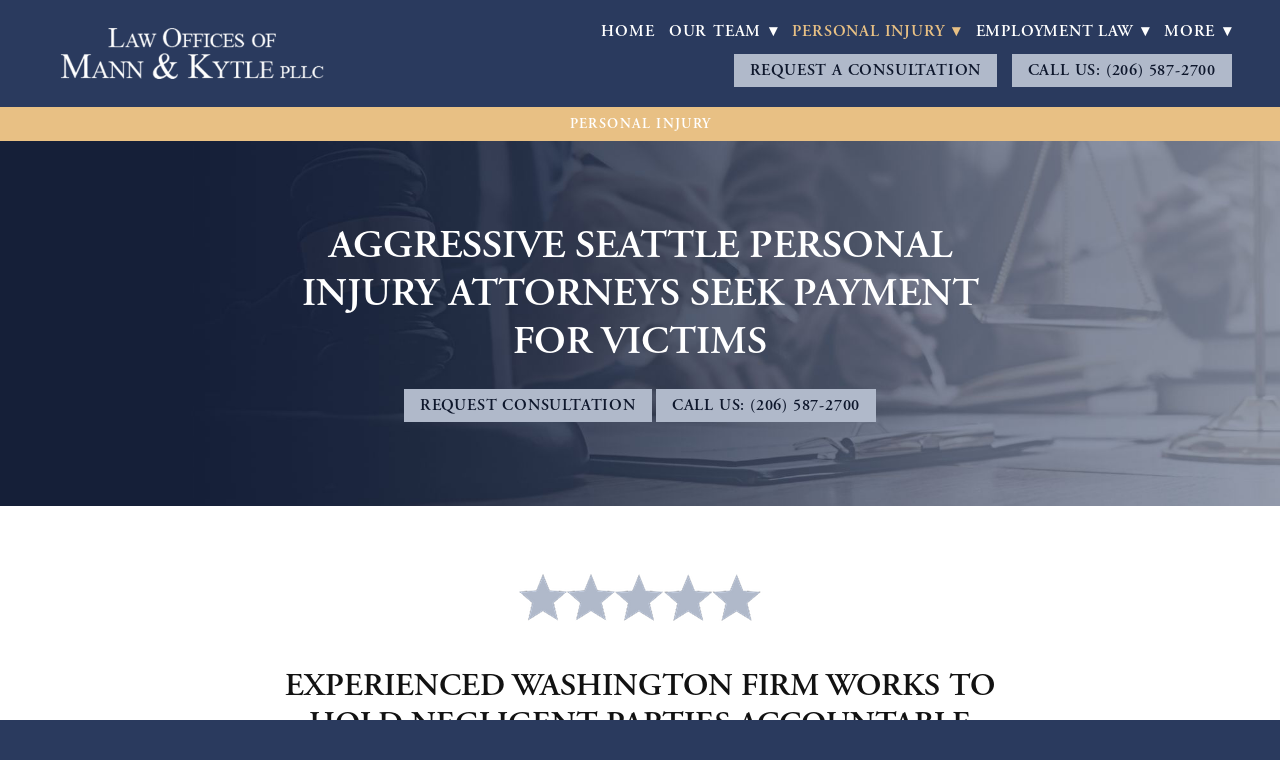

--- FILE ---
content_type: text/css; charset=utf-8
request_url: https://www.mannkytle.com/css/page?styleIds=ZDA1NmZjOTc0MmI4NDc3OWEzNTJlNGY4NTU4MDJlMDQsYzhjNTA1ZWY5NTEzNGM5MWIwZjYwZmFhM2I2ZjQ2NzgsZDJlOGJjNjNjNGY1NGI4MWJhMWY2NTU0NDk4OTU3NDgsZWY1YWU4ODFjMmExNGFmZDk1OTcxYjk0YzM1ZWEwNmQsYjM1MWQ0MzEzMGE0NGQwZmIzNDFlZjE1NmQ5ZDViMWEsZDIxMTRlMDcyZjA5NDk3YzlmZjMzOGNmMDVlMjAwODIsYTczZmZhODA5Nzg4NDcxY2EyZDdiYmM0NTYyYTIxMWEsYWIzZmYxYTk1OTU2NGU1MmFjMjI4MTUwNDc2NDFmN2QsYzJmOTdmNDlhY2YxNGJiYjhiNDVjZmZmODA2ZmMxMDUsYjU5MTZhN2E1YTFhNGY1NjgyZWVjYjU2ZDI1ZmJkYjgsYzk3NTA5YmFjMDZlNDMwY2JiNWU0NWU1MTdiMDgzNzAsYTNlNzA3ODI1OTdiNGZhZmFlMGUzYTAxZGFiNWJiNjAsZTAyZTA0ZGYwNTI2NDk0MjgzOTA5NzkyYWI2Nzc4Yzk=
body_size: 2435
content:
div.blockWrap_c8c505ef95134c91b0f60faa3b6f4678{padding-top:10px;padding-bottom:10px;}.hasSecondaryContent .primaryAndSecondaryContainer div.blockWrap_c8c505ef95134c91b0f60faa3b6f4678,.fullBleed .noSecondaryContent .primaryAndSecondaryContent div.blockWrap_c8c505ef95134c91b0f60faa3b6f4678 .blockContent.blockContentBleed{padding-left:100px;padding-right:100px}.blockWrap_c8c505ef95134c91b0f60faa3b6f4678 .ctaContainer{max-width:none}.blockWrap_c8c505ef95134c91b0f60faa3b6f4678 > *:not(.plxBg-img){transition-duration:1s}div.blockWrap_c8c505ef95134c91b0f60faa3b6f4678{background-color:#e8c084;background-image:none}.blockWrap_d056fc9742b84779a352e4f855802e04 .ctaContainer{max-width:none}div.blockWrap_d2e8bc63c4f54b81ba1f655449895748{padding-top:80px;padding-bottom:80px;color:#fff;}.hasSecondaryContent .primaryAndSecondaryContainer div.blockWrap_d2e8bc63c4f54b81ba1f655449895748,.fullBleed .noSecondaryContent .primaryAndSecondaryContent div.blockWrap_d2e8bc63c4f54b81ba1f655449895748 .blockContent.blockContentBleed{padding-left:20px;padding-right:20px}div.blockWrap_d2e8bc63c4f54b81ba1f655449895748 .ctaInnerContent{color:#fff}div.blockWrap_d2e8bc63c4f54b81ba1f655449895748 .gridTrigger{fill:#fff}.blockWrap_d2e8bc63c4f54b81ba1f655449895748 .ctaContainer{max-width:none}.blockWrap_d2e8bc63c4f54b81ba1f655449895748 .blockInnerContent{text-align:center;}.blockWrap_d2e8bc63c4f54b81ba1f655449895748 .maxWidth--content{max-width:750px;margin-left:auto;margin-right:auto}.blockWrap_d2e8bc63c4f54b81ba1f655449895748 .contentTitle{font-size:40px;text-align:center;letter-spacing:normal;padding-left:0;margin-right:0}.blockWrap_d2e8bc63c4f54b81ba1f655449895748 .contentTitle,.blockWrap_d2e8bc63c4f54b81ba1f655449895748 .contentTitle a{color:#fff}.blockWrap_d2e8bc63c4f54b81ba1f655449895748 .maxWidth--contentTitle{max-width:750px;margin-left:auto;margin-right:auto}.blockWrap_d2e8bc63c4f54b81ba1f655449895748 > *:not(.plxBg-img){transition-duration:1s}div.blockWrap_d2e8bc63c4f54b81ba1f655449895748{background-color:#585858;background-attachment:scroll;}div.blockWrap_d2e8bc63c4f54b81ba1f655449895748{background-image:url("https://static.mywebsites360.com/db03dd8e056a4ae7b13344ce81c25632/i/b34b2cee35154270919ed760a098f305/1/5feFb8zhrk/large%20BG2%20%25281%2529.jpg")}@media screen and (-o-min-device-pixel-ratio:5/4),screen and (-webkit-min-device-pixel-ratio:1.25),screen and (min-resolution:120dpi){div.blockWrap_d2e8bc63c4f54b81ba1f655449895748{background-image:url("https://static.mywebsites360.com/db03dd8e056a4ae7b13344ce81c25632/i/b34b2cee35154270919ed760a098f305/1/5feFb8zhrk/large%20BG2%20%25281%2529.jpg")}}@media screen and (min-width:768px){div.blockWrap_d2e8bc63c4f54b81ba1f655449895748{background-image:url("https://static.mywebsites360.com/db03dd8e056a4ae7b13344ce81c25632/i/b34b2cee35154270919ed760a098f305/1/5feFb8zhrk/large%20BG2%20%25281%2529.jpg")}}@media screen and (min-width:768px) and (-o-min-device-pixel-ratio:5/4),screen and (min-width:768px) and (-webkit-min-device-pixel-ratio:1.25),screen and (min-width:768px) and (min-resolution:120dpi){div.blockWrap_d2e8bc63c4f54b81ba1f655449895748{background-image:url("https://static.mywebsites360.com/db03dd8e056a4ae7b13344ce81c25632/i/b34b2cee35154270919ed760a098f305/1/5feFb8zhrk/large%20BG2%20%25281%2529.jpg")}}@media screen and (min-width:1025px){div.blockWrap_d2e8bc63c4f54b81ba1f655449895748{background-image:url("https://static.mywebsites360.com/db03dd8e056a4ae7b13344ce81c25632/i/b34b2cee35154270919ed760a098f305/1/5feFb8zhrk/large%20BG2%20%25281%2529.jpg")}}@media screen and (min-width:1025px) and (-o-min-device-pixel-ratio:5/4),screen and (min-width:1025px) and (-webkit-min-device-pixel-ratio:1.25),screen and (min-width:1025px) and (min-resolution:120dpi){div.blockWrap_d2e8bc63c4f54b81ba1f655449895748{background-image:url("https://static.mywebsites360.com/db03dd8e056a4ae7b13344ce81c25632/i/b34b2cee35154270919ed760a098f305/1/5feFb8zhrk/large%20BG2%20%25281%2529.jpg")}}div.blockWrap_ef5ae881c2a14afd95971b94c35ea06d{padding-top:50px;padding-bottom:50px;}.hasSecondaryContent .primaryAndSecondaryContainer div.blockWrap_ef5ae881c2a14afd95971b94c35ea06d,.fullBleed .noSecondaryContent .primaryAndSecondaryContent div.blockWrap_ef5ae881c2a14afd95971b94c35ea06d .blockContent.blockContentBleed{padding-left:50px;padding-right:50px}.blockWrap_ef5ae881c2a14afd95971b94c35ea06d .ctaContainer{max-width:none}.blockWrap_ef5ae881c2a14afd95971b94c35ea06d .blockInnerContent{text-align:center;}.blockWrap_ef5ae881c2a14afd95971b94c35ea06d .maxWidth--content{max-width:800px;margin-left:auto;margin-right:auto}.blockWrap_ef5ae881c2a14afd95971b94c35ea06d .contentTitle{text-align:center;letter-spacing:normal;padding-left:0;margin-right:0}.blockWrap_ef5ae881c2a14afd95971b94c35ea06d .maxWidth--contentTitle{max-width:800px;}.blockWrap_ef5ae881c2a14afd95971b94c35ea06d > *:not(.plxBg-img){transition-duration:1s}div.blockWrap_ef5ae881c2a14afd95971b94c35ea06d{background-color:#fff;background-image:none}div.blockWrap_e02e04df0526494283909792ab6778c9{padding-top:60px;padding-bottom:60px;}.hasSecondaryContent .primaryAndSecondaryContainer div.blockWrap_e02e04df0526494283909792ab6778c9,.fullBleed .noSecondaryContent .primaryAndSecondaryContent div.blockWrap_e02e04df0526494283909792ab6778c9 .blockContent.blockContentBleed{padding-left:60px;padding-right:60px}.blockWrap_e02e04df0526494283909792ab6778c9 .ctaContainer{max-width:none}.blockWrap_e02e04df0526494283909792ab6778c9 > *:not(.plxBg-img){transition-duration:1s}div.blockWrap_e02e04df0526494283909792ab6778c9{background-color:transparent;background-image:linear-gradient(90deg, rgba(42,58,94,1),rgba(14,23,44,1));background-attachment:scroll;}.tablet div.blockWrap_e02e04df0526494283909792ab6778c9,.mobile div.blockWrap_e02e04df0526494283909792ab6778c9{background-attachment:scroll}div.blockWrap_ab3ff1a959564e52ac22815047641f7d{padding-top:80px;padding-bottom:80px;}.hasSecondaryContent .primaryAndSecondaryContainer div.blockWrap_ab3ff1a959564e52ac22815047641f7d,.fullBleed .noSecondaryContent .primaryAndSecondaryContent div.blockWrap_ab3ff1a959564e52ac22815047641f7d .blockContent.blockContentBleed{padding-left:80px;padding-right:80px}.blockWrap_ab3ff1a959564e52ac22815047641f7d .ctaContainer{max-width:none}.blockWrap_ab3ff1a959564e52ac22815047641f7d .maxWidth--content{max-width:550px;}.blockWrap_ab3ff1a959564e52ac22815047641f7d .maxWidth--contentTitle{max-width:550px;margin-left:auto;margin-right:auto}.blockWrap_ab3ff1a959564e52ac22815047641f7d > *:not(.plxBg-img){transition-duration:1s}div.blockWrap_ab3ff1a959564e52ac22815047641f7d{background-color:#fff;background-image:none}div.blockWrap_b5916a7a5a1a4f5682eecb56d25fbdb8{padding-top:80px;padding-bottom:80px;}.hasSecondaryContent .primaryAndSecondaryContainer div.blockWrap_b5916a7a5a1a4f5682eecb56d25fbdb8,.fullBleed .noSecondaryContent .primaryAndSecondaryContent div.blockWrap_b5916a7a5a1a4f5682eecb56d25fbdb8 .blockContent.blockContentBleed{padding-left:80px;padding-right:80px}.blockWrap_b5916a7a5a1a4f5682eecb56d25fbdb8 .ctaContainer{max-width:none}.blockWrap_b5916a7a5a1a4f5682eecb56d25fbdb8 .maxWidth--content{max-width:550px;}.blockWrap_b5916a7a5a1a4f5682eecb56d25fbdb8 .maxWidth--contentTitle{max-width:550px;margin-left:auto;margin-right:auto}.blockWrap_b5916a7a5a1a4f5682eecb56d25fbdb8 > *:not(.plxBg-img){transition-duration:1s}div.blockWrap_b5916a7a5a1a4f5682eecb56d25fbdb8{background-color:#fff;background-image:none}div.blockWrap_c97509bac06e430cbb5e45e517b08370{padding-top:80px;padding-bottom:15px;}.hasSecondaryContent .primaryAndSecondaryContainer div.blockWrap_c97509bac06e430cbb5e45e517b08370,.fullBleed .noSecondaryContent .primaryAndSecondaryContent div.blockWrap_c97509bac06e430cbb5e45e517b08370 .blockContent.blockContentBleed{padding-left:80px;padding-right:80px}.blockWrap_c97509bac06e430cbb5e45e517b08370 .ctaContainer{max-width:none}.blockWrap_c97509bac06e430cbb5e45e517b08370 .contentTitle{font-size:38px;text-align:center;letter-spacing:normal;padding-left:0;margin-right:0}.blockWrap_c97509bac06e430cbb5e45e517b08370 .contentTitle,.blockWrap_c97509bac06e430cbb5e45e517b08370 .contentTitle a{color:#000}div.blockWrap_c97509bac06e430cbb5e45e517b08370{background-color:#f5f5f5;background-image:url("https://static.mywebsites360.com/-/b/10_subtle_zebra_3d.png");background-size:auto;background-repeat:repeat;}.blockWrap_c97509bac06e430cbb5e45e517b08370:before,.blockWrap_c97509bac06e430cbb5e45e517b08370 > body > .plxBg-img:before,.blockWrap_c97509bac06e430cbb5e45e517b08370 > .plxBg-img:before{content:'' !important;display:block !important;position:absolute;top:0;bottom:0;left:0;right:0;background:#fff;opacity:.5}.blockWrap_c97509bac06e430cbb5e45e517b08370.plxBg:before{content:none !important}.blockWrap_c97509bac06e430cbb5e45e517b08370,.blockWrap_c97509bac06e430cbb5e45e517b08370 .blockContent{position:relative}div.blockWrap_a3e70782597b4fafae0e3a01dab5bb60{padding-top:50px;padding-bottom:100px;}.hasSecondaryContent .primaryAndSecondaryContainer div.blockWrap_a3e70782597b4fafae0e3a01dab5bb60,.fullBleed .noSecondaryContent .primaryAndSecondaryContent div.blockWrap_a3e70782597b4fafae0e3a01dab5bb60 .blockContent.blockContentBleed{padding-left:150px;padding-right:150px}.blockWrap_a3e70782597b4fafae0e3a01dab5bb60 .ctaContainer{max-width:none}.blockWrap_a3e70782597b4fafae0e3a01dab5bb60 > *:not(.plxBg-img){transition-duration:1s}div.blockWrap_a3e70782597b4fafae0e3a01dab5bb60{background-color:#f5f5f5;background-image:url("https://static.mywebsites360.com/-/b/10_subtle_zebra_3d.png");background-attachment:scroll;background-size:auto;background-repeat:repeat;}.blockWrap_a3e70782597b4fafae0e3a01dab5bb60:before,.blockWrap_a3e70782597b4fafae0e3a01dab5bb60 > body > .plxBg-img:before,.blockWrap_a3e70782597b4fafae0e3a01dab5bb60 > .plxBg-img:before{content:'' !important;display:block !important;position:absolute;top:0;bottom:0;left:0;right:0;background:#fff;opacity:.5}.blockWrap_a3e70782597b4fafae0e3a01dab5bb60.plxBg:before{content:none !important}.blockWrap_a3e70782597b4fafae0e3a01dab5bb60,.blockWrap_a3e70782597b4fafae0e3a01dab5bb60 .blockContent{position:relative}div.blockWrap_a73ffa809788471ca2d7bbc4562a211a{padding-top:0;padding-bottom:50px;color:#fff;}.hasSecondaryContent .primaryAndSecondaryContainer div.blockWrap_a73ffa809788471ca2d7bbc4562a211a,.fullBleed .noSecondaryContent .primaryAndSecondaryContent div.blockWrap_a73ffa809788471ca2d7bbc4562a211a .blockContent.blockContentBleed{padding-left:50px;padding-right:50px}div.blockWrap_a73ffa809788471ca2d7bbc4562a211a .ctaInnerContent{color:#fff}div.blockWrap_a73ffa809788471ca2d7bbc4562a211a .gridTrigger{fill:#fff}.blockWrap_a73ffa809788471ca2d7bbc4562a211a .ctaContainer{max-width:none}.blockWrap_a73ffa809788471ca2d7bbc4562a211a .blockInnerContent{text-align:center;}.blockWrap_a73ffa809788471ca2d7bbc4562a211a .contentTitle{text-align:center;letter-spacing:normal;padding-left:0;margin-right:0}.blockWrap_a73ffa809788471ca2d7bbc4562a211a .contentTitle,.blockWrap_a73ffa809788471ca2d7bbc4562a211a .contentTitle a{color:#fff}div.blockWrap_c2f97f49acf14bbb8b45cfff806fc105{color:#0e172c;}div.blockWrap_c2f97f49acf14bbb8b45cfff806fc105 .ctaInnerContent{color:#0e172c}div.blockWrap_c2f97f49acf14bbb8b45cfff806fc105 .gridTrigger{fill:#0e172c}.blockWrap_c2f97f49acf14bbb8b45cfff806fc105 .ctaContainer{max-width:none}.blockWrap_c2f97f49acf14bbb8b45cfff806fc105 .blockInnerContent{text-align:center;}.blockWrap_c2f97f49acf14bbb8b45cfff806fc105 .contentTitle{text-align:center;letter-spacing:normal;padding-left:0;margin-right:0}.blockWrap_c2f97f49acf14bbb8b45cfff806fc105 .contentTitle,.blockWrap_c2f97f49acf14bbb8b45cfff806fc105 .contentTitle a{color:#fff}.blockWrap_c2f97f49acf14bbb8b45cfff806fc105 .maxWidth--contentTitle{max-width:800px;}div.blockWrap_c2f97f49acf14bbb8b45cfff806fc105{background-color:#b0b9ca;background-image:none}.blockWrap_d2e8bc63c4f54b81ba1f655449895748 .blockImg{text-align:center;}.blockWrap_d2e8bc63c4f54b81ba1f655449895748 .flexslider .slides .contentImg{float:none;margin:0 auto;}.blockWrap_d2e8bc63c4f54b81ba1f655449895748 .contentImg{box-shadow:none;width:100%;max-width:650px;}.blockWrap_d2e8bc63c4f54b81ba1f655449895748 .contentImg.imgShape,.blockWrap_d2e8bc63c4f54b81ba1f655449895748 .contentImg.scMap{display:inline-block;vertical-align:middle;margin:0 auto}.blockWrap_d2e8bc63c4f54b81ba1f655449895748 .blockContent.fixedHeightGallery .flex-container:not(.thumbsContainer){width:100%;display:inline-block;vertical-align:middle;max-width:650px}@media only screen and (min-width:768px){.blockWrap_d2e8bc63c4f54b81ba1f655449895748 .blockContent.layoutE.hasSlideshow .blockImg,.blockWrap_d2e8bc63c4f54b81ba1f655449895748 .blockContent.layoutE.circleImages .blockImg,.blockWrap_d2e8bc63c4f54b81ba1f655449895748 .blockContent.layoutE.squareImages .blockImg,.blockWrap_d2e8bc63c4f54b81ba1f655449895748 .blockContent.layoutE.fixedAspectRatioImages .blockImg,.blockWrap_d2e8bc63c4f54b81ba1f655449895748 .blockContent.layoutF.hasSlideshow .blockImg,.blockWrap_d2e8bc63c4f54b81ba1f655449895748 .blockContent.layoutF.circleImages .blockImg,.blockWrap_d2e8bc63c4f54b81ba1f655449895748 .blockContent.layoutF.squareImages .blockImg,.blockWrap_d2e8bc63c4f54b81ba1f655449895748 .blockContent.layoutF.fixedAspectRatioImages .blockImg{max-width:650px}}.blockWrap_d2e8bc63c4f54b81ba1f655449895748 .carousel-slide .imgShape{width:100%;width:650px}.blockWrap_ef5ae881c2a14afd95971b94c35ea06d .contentImg{box-shadow:none;width:100%;max-width:250px;}.blockWrap_ef5ae881c2a14afd95971b94c35ea06d .contentImg.imgShape,.blockWrap_ef5ae881c2a14afd95971b94c35ea06d .contentImg.scMap{display:inline-block;vertical-align:middle;margin:0 auto}.blockWrap_ef5ae881c2a14afd95971b94c35ea06d .blockContent.fixedHeightGallery .flex-container:not(.thumbsContainer){width:100%;display:inline-block;vertical-align:middle;max-width:250px}@media only screen and (min-width:768px){.blockWrap_ef5ae881c2a14afd95971b94c35ea06d .blockContent.layoutE.hasSlideshow .blockImg,.blockWrap_ef5ae881c2a14afd95971b94c35ea06d .blockContent.layoutE.circleImages .blockImg,.blockWrap_ef5ae881c2a14afd95971b94c35ea06d .blockContent.layoutE.squareImages .blockImg,.blockWrap_ef5ae881c2a14afd95971b94c35ea06d .blockContent.layoutE.fixedAspectRatioImages .blockImg,.blockWrap_ef5ae881c2a14afd95971b94c35ea06d .blockContent.layoutF.hasSlideshow .blockImg,.blockWrap_ef5ae881c2a14afd95971b94c35ea06d .blockContent.layoutF.circleImages .blockImg,.blockWrap_ef5ae881c2a14afd95971b94c35ea06d .blockContent.layoutF.squareImages .blockImg,.blockWrap_ef5ae881c2a14afd95971b94c35ea06d .blockContent.layoutF.fixedAspectRatioImages .blockImg{max-width:250px}}.blockWrap_ef5ae881c2a14afd95971b94c35ea06d .carousel-slide .imgShape{width:100%;width:250px}.blockWrap_ab3ff1a959564e52ac22815047641f7d .contentImg{box-shadow:-10px 10px 20px 0 rgba(0,0,0,0.52);}.blockWrap_b5916a7a5a1a4f5682eecb56d25fbdb8 .contentImg{box-shadow:20px 10px 20px 0 rgba(0,0,0,0.51);}.blockWrap_c97509bac06e430cbb5e45e517b08370 .contentImg{width:100%;max-width:650px;}.blockWrap_c97509bac06e430cbb5e45e517b08370 .contentImg.imgShape,.blockWrap_c97509bac06e430cbb5e45e517b08370 .contentImg.scMap{display:inline-block;vertical-align:middle;margin:0 auto}.blockWrap_c97509bac06e430cbb5e45e517b08370 .blockContent.fixedHeightGallery .flex-container:not(.thumbsContainer){width:100%;display:inline-block;vertical-align:middle;max-width:650px}@media only screen and (min-width:768px){.blockWrap_c97509bac06e430cbb5e45e517b08370 .blockContent.layoutE.hasSlideshow .blockImg,.blockWrap_c97509bac06e430cbb5e45e517b08370 .blockContent.layoutE.circleImages .blockImg,.blockWrap_c97509bac06e430cbb5e45e517b08370 .blockContent.layoutE.squareImages .blockImg,.blockWrap_c97509bac06e430cbb5e45e517b08370 .blockContent.layoutE.fixedAspectRatioImages .blockImg,.blockWrap_c97509bac06e430cbb5e45e517b08370 .blockContent.layoutF.hasSlideshow .blockImg,.blockWrap_c97509bac06e430cbb5e45e517b08370 .blockContent.layoutF.circleImages .blockImg,.blockWrap_c97509bac06e430cbb5e45e517b08370 .blockContent.layoutF.squareImages .blockImg,.blockWrap_c97509bac06e430cbb5e45e517b08370 .blockContent.layoutF.fixedAspectRatioImages .blockImg{max-width:650px}}.blockWrap_c97509bac06e430cbb5e45e517b08370 .carousel-slide .imgShape{width:100%;width:650px}.blockWrap_a3e70782597b4fafae0e3a01dab5bb60 .contentImg{width:100%;max-width:75px;}.blockWrap_a3e70782597b4fafae0e3a01dab5bb60 .contentImg.imgShape,.blockWrap_a3e70782597b4fafae0e3a01dab5bb60 .contentImg.scMap{display:inline-block;vertical-align:middle;margin:0 auto}.blockWrap_a3e70782597b4fafae0e3a01dab5bb60 .blockContent.fixedHeightGallery .flex-container:not(.thumbsContainer){width:100%;display:inline-block;vertical-align:middle;max-width:75px}@media only screen and (min-width:768px){.blockWrap_a3e70782597b4fafae0e3a01dab5bb60 .blockContent.layoutE.hasSlideshow .blockImg,.blockWrap_a3e70782597b4fafae0e3a01dab5bb60 .blockContent.layoutE.circleImages .blockImg,.blockWrap_a3e70782597b4fafae0e3a01dab5bb60 .blockContent.layoutE.squareImages .blockImg,.blockWrap_a3e70782597b4fafae0e3a01dab5bb60 .blockContent.layoutE.fixedAspectRatioImages .blockImg,.blockWrap_a3e70782597b4fafae0e3a01dab5bb60 .blockContent.layoutF.hasSlideshow .blockImg,.blockWrap_a3e70782597b4fafae0e3a01dab5bb60 .blockContent.layoutF.circleImages .blockImg,.blockWrap_a3e70782597b4fafae0e3a01dab5bb60 .blockContent.layoutF.squareImages .blockImg,.blockWrap_a3e70782597b4fafae0e3a01dab5bb60 .blockContent.layoutF.fixedAspectRatioImages .blockImg{max-width:75px}}.blockWrap_a3e70782597b4fafae0e3a01dab5bb60 .carousel-slide .imgShape{width:100%;width:75px}.items_e02e04df0526494283909792ab6778c9 .item{background:none;padding:0 0 0 0;}.items_e02e04df0526494283909792ab6778c9 .item,.items_e02e04df0526494283909792ab6778c9 .defListItem{box-shadow:none}.items_e02e04df0526494283909792ab6778c9 .item,.items_e02e04df0526494283909792ab6778c9 .defItemInnerContent{color:#fff}.items_e02e04df0526494283909792ab6778c9 .itemInnerContent,.items_e02e04df0526494283909792ab6778c9 .defItemInnerContent{text-align:left;}.items_e02e04df0526494283909792ab6778c9 .item .contentTitle,.items_e02e04df0526494283909792ab6778c9 .item .contentTitle a,.items_e02e04df0526494283909792ab6778c9 .item.contentTitle,.items_e02e04df0526494283909792ab6778c9 .item.contentTitle a,.items_e02e04df0526494283909792ab6778c9.definitionList .contentTitle{color:#fff;}.items_e02e04df0526494283909792ab6778c9 .item .contentTitle,.items_e02e04df0526494283909792ab6778c9 .item.contentTitle,.items_e02e04df0526494283909792ab6778c9.definitionList .contentTitle{font-size:28px;text-align:left;}.items_e02e04df0526494283909792ab6778c9 .item .contentTitle,.items_e02e04df0526494283909792ab6778c9 .item.contentTitle{letter-spacing:normal;padding-left:0;margin-right:0}.items_e02e04df0526494283909792ab6778c9.definitionList .contentTitle,.items_e02e04df0526494283909792ab6778c9 .defListItem .contentTitle{letter-spacing:normal;padding-left:0;margin-right:0}.items_e02e04df0526494283909792ab6778c9 .maxWidth--itemContentTitle{max-width:600px;margin-right:0;margin-left:auto}.items_a3e70782597b4fafae0e3a01dab5bb60 .item{background-image:none;background-color:#fff;}.items_a3e70782597b4fafae0e3a01dab5bb60 .itemInnerContent,.items_a3e70782597b4fafae0e3a01dab5bb60 .defItemInnerContent{text-align:center;}.items_a3e70782597b4fafae0e3a01dab5bb60 .item .contentTitle,.items_a3e70782597b4fafae0e3a01dab5bb60 .item.contentTitle,.items_a3e70782597b4fafae0e3a01dab5bb60.definitionList .contentTitle{font-size:20px;text-align:center;}.items_a3e70782597b4fafae0e3a01dab5bb60 .item .contentTitle,.items_a3e70782597b4fafae0e3a01dab5bb60 .item.contentTitle{letter-spacing:normal;padding-left:0;margin-right:0}.items_a3e70782597b4fafae0e3a01dab5bb60.definitionList .contentTitle,.items_a3e70782597b4fafae0e3a01dab5bb60 .defListItem .contentTitle{letter-spacing:normal;padding-left:0;margin-right:0}.items_d2114e072f09497c9ff338cf05e20082 .item{box-shadow:0 15px 30px 0 rgba(0,0,0,0.15)}.items_d2114e072f09497c9ff338cf05e20082 .defListItem{box-shadow:0 15px 30px 0 rgba(0,0,0,0.15)}.items_d2114e072f09497c9ff338cf05e20082 .item .contentTitle,.items_d2114e072f09497c9ff338cf05e20082 .item.contentTitle,.items_d2114e072f09497c9ff338cf05e20082.definitionList .contentTitle{font-size:28px;}html.page_d056fc9742b84779a352e4f855802e04{background-color:#2a3a5e;background-image:none;background-position:50% 0;background-attachment:scroll;background-size:auto;background-repeat:repeat-x;}.page_d056fc9742b84779a352e4f855802e04:before,.page_d056fc9742b84779a352e4f855802e04 > body > .plxBg-img:before,.page_d056fc9742b84779a352e4f855802e04 > .plxBg-img:before{content:none;background:transparent;opacity:0}